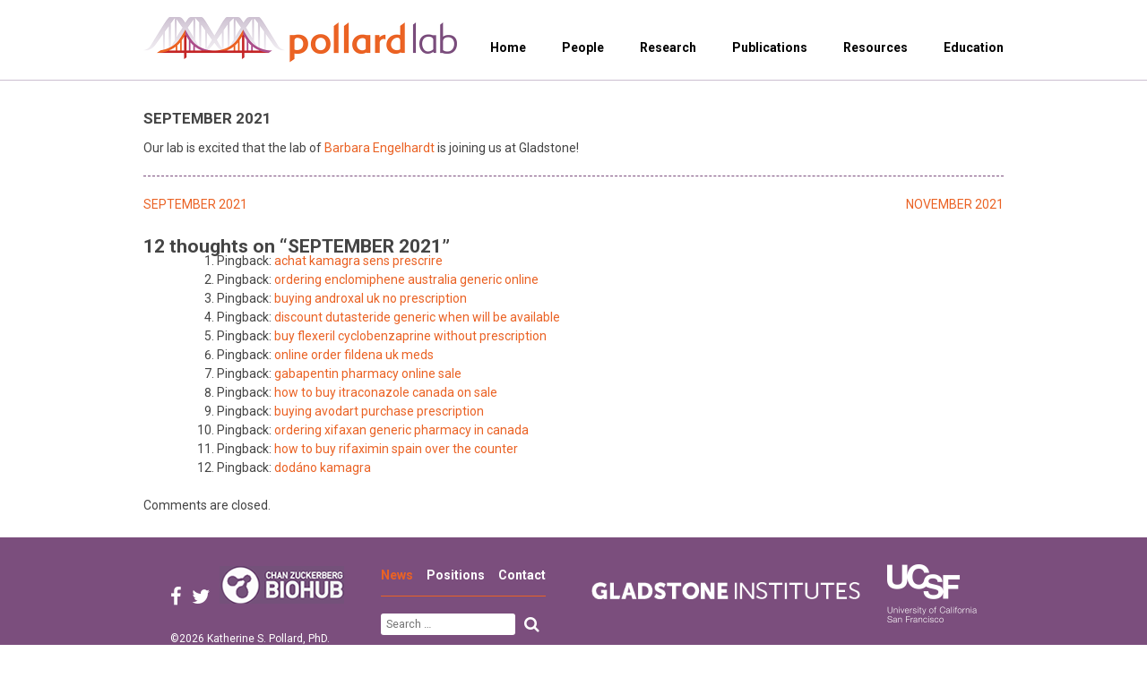

--- FILE ---
content_type: text/html; charset=UTF-8
request_url: https://docpollard.org/2021/09/17/september-2021-2/
body_size: 6337
content:
<!DOCTYPE html>
<html lang="en-US">
<head>
<meta charset="UTF-8">
<meta name="viewport" content="width=device-width, initial-scale=1">

<script src="//ajax.googleapis.com/ajax/libs/jquery/1.12.3/jquery.min.js"></script>
<script src="https://use.fontawesome.com/8f778cf0a4.js"></script>
<script src="https://docpollard.org/wordpress/wp-content/themes/pollard/js/custom.js"></script>

<!-- Favicons & App Icons -->
<link rel="apple-touch-icon" href="https://docpollard.org/wordpress/wp-content/themes/pollard/images/apple-touch-icon-60x60.png">
<link rel="apple-touch-icon" sizes="76x76" href="https://docpollard.org/wordpress/wp-content/themes/pollard/images/apple-touch-icon-76x76.png">
<link rel="apple-touch-icon" sizes="120x120" href="https://docpollard.org/wordpress/wp-content/themes/pollard/images/apple-touch-icon-120x120.png">
<link rel="apple-touch-icon" sizes="152x152" href="https://docpollard.org/wordpress/wp-content/themes/pollard/images/apple-touch-icon-152x152.png">
<link rel="apple-touch-icon" sizes="167x167" href="https://docpollard.org/wordpress/wp-content/themes/pollard/images/apple-touch-icon-167x167.png">
<link rel="apple-touch-icon" sizes="180x180" href="https://docpollard.org/wordpress/wp-content/themes/pollard/images/apple-touch-icon-180x180.png">

<link rel="mask-icon" href="https://docpollard.org/wordpress/wp-content/themes/pollard/images/website_icon.svg" color="#EA6224">

<link rel="profile" href="http://gmpg.org/xfn/11">

<link rel='stylesheet' id='pollard-layout-style-css'  href='https://docpollard.org/wordpress/wp-content/themes/pollard/layouts/content-no-sidebar.css' type='text/css' media='all' />

<link href="https://fonts.googleapis.com/css?family=Roboto:400,400i,700,700i" rel="stylesheet">

<!-- Facebook & Twitter -->
<meta property="og:url" content="http://www.docpollard.org" />
<meta property="og:title" content="Pollard Lab" />
<meta property="og:description" content="Gladstone Institutes | UCSF" />
<meta property="og:type" content="website" />
<meta property="og:image" content="https://docpollard.org/wordpress/wp-content/themes/pollard/images/og-image.png" />

<title>SEPTEMBER 2021 &#8211; Pollard Lab</title>
<meta name='robots' content='max-image-preview:large' />
<link rel='dns-prefetch' href='//s.w.org' />
<link rel="alternate" type="application/rss+xml" title="Pollard Lab &raquo; Feed" href="https://docpollard.org/feed/" />
<link rel="alternate" type="application/rss+xml" title="Pollard Lab &raquo; Comments Feed" href="https://docpollard.org/comments/feed/" />
<link rel="alternate" type="application/rss+xml" title="Pollard Lab &raquo; SEPTEMBER 2021 Comments Feed" href="https://docpollard.org/2021/09/17/september-2021-2/feed/" />
<script type="text/javascript">
window._wpemojiSettings = {"baseUrl":"https:\/\/s.w.org\/images\/core\/emoji\/14.0.0\/72x72\/","ext":".png","svgUrl":"https:\/\/s.w.org\/images\/core\/emoji\/14.0.0\/svg\/","svgExt":".svg","source":{"concatemoji":"https:\/\/docpollard.org\/wordpress\/wp-includes\/js\/wp-emoji-release.min.js?ver=6.0.11"}};
/*! This file is auto-generated */
!function(e,a,t){var n,r,o,i=a.createElement("canvas"),p=i.getContext&&i.getContext("2d");function s(e,t){var a=String.fromCharCode,e=(p.clearRect(0,0,i.width,i.height),p.fillText(a.apply(this,e),0,0),i.toDataURL());return p.clearRect(0,0,i.width,i.height),p.fillText(a.apply(this,t),0,0),e===i.toDataURL()}function c(e){var t=a.createElement("script");t.src=e,t.defer=t.type="text/javascript",a.getElementsByTagName("head")[0].appendChild(t)}for(o=Array("flag","emoji"),t.supports={everything:!0,everythingExceptFlag:!0},r=0;r<o.length;r++)t.supports[o[r]]=function(e){if(!p||!p.fillText)return!1;switch(p.textBaseline="top",p.font="600 32px Arial",e){case"flag":return s([127987,65039,8205,9895,65039],[127987,65039,8203,9895,65039])?!1:!s([55356,56826,55356,56819],[55356,56826,8203,55356,56819])&&!s([55356,57332,56128,56423,56128,56418,56128,56421,56128,56430,56128,56423,56128,56447],[55356,57332,8203,56128,56423,8203,56128,56418,8203,56128,56421,8203,56128,56430,8203,56128,56423,8203,56128,56447]);case"emoji":return!s([129777,127995,8205,129778,127999],[129777,127995,8203,129778,127999])}return!1}(o[r]),t.supports.everything=t.supports.everything&&t.supports[o[r]],"flag"!==o[r]&&(t.supports.everythingExceptFlag=t.supports.everythingExceptFlag&&t.supports[o[r]]);t.supports.everythingExceptFlag=t.supports.everythingExceptFlag&&!t.supports.flag,t.DOMReady=!1,t.readyCallback=function(){t.DOMReady=!0},t.supports.everything||(n=function(){t.readyCallback()},a.addEventListener?(a.addEventListener("DOMContentLoaded",n,!1),e.addEventListener("load",n,!1)):(e.attachEvent("onload",n),a.attachEvent("onreadystatechange",function(){"complete"===a.readyState&&t.readyCallback()})),(e=t.source||{}).concatemoji?c(e.concatemoji):e.wpemoji&&e.twemoji&&(c(e.twemoji),c(e.wpemoji)))}(window,document,window._wpemojiSettings);
</script>
<style type="text/css">
img.wp-smiley,
img.emoji {
	display: inline !important;
	border: none !important;
	box-shadow: none !important;
	height: 1em !important;
	width: 1em !important;
	margin: 0 0.07em !important;
	vertical-align: -0.1em !important;
	background: none !important;
	padding: 0 !important;
}
</style>
	<link rel='stylesheet' id='wp-block-library-css'  href='https://docpollard.org/wordpress/wp-includes/css/dist/block-library/style.min.css?ver=6.0.11' type='text/css' media='all' />
<style id='global-styles-inline-css' type='text/css'>
body{--wp--preset--color--black: #000000;--wp--preset--color--cyan-bluish-gray: #abb8c3;--wp--preset--color--white: #ffffff;--wp--preset--color--pale-pink: #f78da7;--wp--preset--color--vivid-red: #cf2e2e;--wp--preset--color--luminous-vivid-orange: #ff6900;--wp--preset--color--luminous-vivid-amber: #fcb900;--wp--preset--color--light-green-cyan: #7bdcb5;--wp--preset--color--vivid-green-cyan: #00d084;--wp--preset--color--pale-cyan-blue: #8ed1fc;--wp--preset--color--vivid-cyan-blue: #0693e3;--wp--preset--color--vivid-purple: #9b51e0;--wp--preset--gradient--vivid-cyan-blue-to-vivid-purple: linear-gradient(135deg,rgba(6,147,227,1) 0%,rgb(155,81,224) 100%);--wp--preset--gradient--light-green-cyan-to-vivid-green-cyan: linear-gradient(135deg,rgb(122,220,180) 0%,rgb(0,208,130) 100%);--wp--preset--gradient--luminous-vivid-amber-to-luminous-vivid-orange: linear-gradient(135deg,rgba(252,185,0,1) 0%,rgba(255,105,0,1) 100%);--wp--preset--gradient--luminous-vivid-orange-to-vivid-red: linear-gradient(135deg,rgba(255,105,0,1) 0%,rgb(207,46,46) 100%);--wp--preset--gradient--very-light-gray-to-cyan-bluish-gray: linear-gradient(135deg,rgb(238,238,238) 0%,rgb(169,184,195) 100%);--wp--preset--gradient--cool-to-warm-spectrum: linear-gradient(135deg,rgb(74,234,220) 0%,rgb(151,120,209) 20%,rgb(207,42,186) 40%,rgb(238,44,130) 60%,rgb(251,105,98) 80%,rgb(254,248,76) 100%);--wp--preset--gradient--blush-light-purple: linear-gradient(135deg,rgb(255,206,236) 0%,rgb(152,150,240) 100%);--wp--preset--gradient--blush-bordeaux: linear-gradient(135deg,rgb(254,205,165) 0%,rgb(254,45,45) 50%,rgb(107,0,62) 100%);--wp--preset--gradient--luminous-dusk: linear-gradient(135deg,rgb(255,203,112) 0%,rgb(199,81,192) 50%,rgb(65,88,208) 100%);--wp--preset--gradient--pale-ocean: linear-gradient(135deg,rgb(255,245,203) 0%,rgb(182,227,212) 50%,rgb(51,167,181) 100%);--wp--preset--gradient--electric-grass: linear-gradient(135deg,rgb(202,248,128) 0%,rgb(113,206,126) 100%);--wp--preset--gradient--midnight: linear-gradient(135deg,rgb(2,3,129) 0%,rgb(40,116,252) 100%);--wp--preset--duotone--dark-grayscale: url('#wp-duotone-dark-grayscale');--wp--preset--duotone--grayscale: url('#wp-duotone-grayscale');--wp--preset--duotone--purple-yellow: url('#wp-duotone-purple-yellow');--wp--preset--duotone--blue-red: url('#wp-duotone-blue-red');--wp--preset--duotone--midnight: url('#wp-duotone-midnight');--wp--preset--duotone--magenta-yellow: url('#wp-duotone-magenta-yellow');--wp--preset--duotone--purple-green: url('#wp-duotone-purple-green');--wp--preset--duotone--blue-orange: url('#wp-duotone-blue-orange');--wp--preset--font-size--small: 13px;--wp--preset--font-size--medium: 20px;--wp--preset--font-size--large: 36px;--wp--preset--font-size--x-large: 42px;}.has-black-color{color: var(--wp--preset--color--black) !important;}.has-cyan-bluish-gray-color{color: var(--wp--preset--color--cyan-bluish-gray) !important;}.has-white-color{color: var(--wp--preset--color--white) !important;}.has-pale-pink-color{color: var(--wp--preset--color--pale-pink) !important;}.has-vivid-red-color{color: var(--wp--preset--color--vivid-red) !important;}.has-luminous-vivid-orange-color{color: var(--wp--preset--color--luminous-vivid-orange) !important;}.has-luminous-vivid-amber-color{color: var(--wp--preset--color--luminous-vivid-amber) !important;}.has-light-green-cyan-color{color: var(--wp--preset--color--light-green-cyan) !important;}.has-vivid-green-cyan-color{color: var(--wp--preset--color--vivid-green-cyan) !important;}.has-pale-cyan-blue-color{color: var(--wp--preset--color--pale-cyan-blue) !important;}.has-vivid-cyan-blue-color{color: var(--wp--preset--color--vivid-cyan-blue) !important;}.has-vivid-purple-color{color: var(--wp--preset--color--vivid-purple) !important;}.has-black-background-color{background-color: var(--wp--preset--color--black) !important;}.has-cyan-bluish-gray-background-color{background-color: var(--wp--preset--color--cyan-bluish-gray) !important;}.has-white-background-color{background-color: var(--wp--preset--color--white) !important;}.has-pale-pink-background-color{background-color: var(--wp--preset--color--pale-pink) !important;}.has-vivid-red-background-color{background-color: var(--wp--preset--color--vivid-red) !important;}.has-luminous-vivid-orange-background-color{background-color: var(--wp--preset--color--luminous-vivid-orange) !important;}.has-luminous-vivid-amber-background-color{background-color: var(--wp--preset--color--luminous-vivid-amber) !important;}.has-light-green-cyan-background-color{background-color: var(--wp--preset--color--light-green-cyan) !important;}.has-vivid-green-cyan-background-color{background-color: var(--wp--preset--color--vivid-green-cyan) !important;}.has-pale-cyan-blue-background-color{background-color: var(--wp--preset--color--pale-cyan-blue) !important;}.has-vivid-cyan-blue-background-color{background-color: var(--wp--preset--color--vivid-cyan-blue) !important;}.has-vivid-purple-background-color{background-color: var(--wp--preset--color--vivid-purple) !important;}.has-black-border-color{border-color: var(--wp--preset--color--black) !important;}.has-cyan-bluish-gray-border-color{border-color: var(--wp--preset--color--cyan-bluish-gray) !important;}.has-white-border-color{border-color: var(--wp--preset--color--white) !important;}.has-pale-pink-border-color{border-color: var(--wp--preset--color--pale-pink) !important;}.has-vivid-red-border-color{border-color: var(--wp--preset--color--vivid-red) !important;}.has-luminous-vivid-orange-border-color{border-color: var(--wp--preset--color--luminous-vivid-orange) !important;}.has-luminous-vivid-amber-border-color{border-color: var(--wp--preset--color--luminous-vivid-amber) !important;}.has-light-green-cyan-border-color{border-color: var(--wp--preset--color--light-green-cyan) !important;}.has-vivid-green-cyan-border-color{border-color: var(--wp--preset--color--vivid-green-cyan) !important;}.has-pale-cyan-blue-border-color{border-color: var(--wp--preset--color--pale-cyan-blue) !important;}.has-vivid-cyan-blue-border-color{border-color: var(--wp--preset--color--vivid-cyan-blue) !important;}.has-vivid-purple-border-color{border-color: var(--wp--preset--color--vivid-purple) !important;}.has-vivid-cyan-blue-to-vivid-purple-gradient-background{background: var(--wp--preset--gradient--vivid-cyan-blue-to-vivid-purple) !important;}.has-light-green-cyan-to-vivid-green-cyan-gradient-background{background: var(--wp--preset--gradient--light-green-cyan-to-vivid-green-cyan) !important;}.has-luminous-vivid-amber-to-luminous-vivid-orange-gradient-background{background: var(--wp--preset--gradient--luminous-vivid-amber-to-luminous-vivid-orange) !important;}.has-luminous-vivid-orange-to-vivid-red-gradient-background{background: var(--wp--preset--gradient--luminous-vivid-orange-to-vivid-red) !important;}.has-very-light-gray-to-cyan-bluish-gray-gradient-background{background: var(--wp--preset--gradient--very-light-gray-to-cyan-bluish-gray) !important;}.has-cool-to-warm-spectrum-gradient-background{background: var(--wp--preset--gradient--cool-to-warm-spectrum) !important;}.has-blush-light-purple-gradient-background{background: var(--wp--preset--gradient--blush-light-purple) !important;}.has-blush-bordeaux-gradient-background{background: var(--wp--preset--gradient--blush-bordeaux) !important;}.has-luminous-dusk-gradient-background{background: var(--wp--preset--gradient--luminous-dusk) !important;}.has-pale-ocean-gradient-background{background: var(--wp--preset--gradient--pale-ocean) !important;}.has-electric-grass-gradient-background{background: var(--wp--preset--gradient--electric-grass) !important;}.has-midnight-gradient-background{background: var(--wp--preset--gradient--midnight) !important;}.has-small-font-size{font-size: var(--wp--preset--font-size--small) !important;}.has-medium-font-size{font-size: var(--wp--preset--font-size--medium) !important;}.has-large-font-size{font-size: var(--wp--preset--font-size--large) !important;}.has-x-large-font-size{font-size: var(--wp--preset--font-size--x-large) !important;}
</style>
<link rel='stylesheet' id='pollard-style-css'  href='https://docpollard.org/wordpress/wp-content/themes/pollard/style.css?ver=6.0.11' type='text/css' media='all' />
<link rel='stylesheet' id='fancybox-css'  href='https://docpollard.org/wordpress/wp-content/plugins/easy-fancybox/css/jquery.fancybox.min.css?ver=1.3.24' type='text/css' media='screen' />
<script type='text/javascript' src='https://docpollard.org/wordpress/wp-includes/js/jquery/jquery.min.js?ver=3.6.0' id='jquery-core-js'></script>
<script type='text/javascript' src='https://docpollard.org/wordpress/wp-includes/js/jquery/jquery-migrate.min.js?ver=3.3.2' id='jquery-migrate-js'></script>
<link rel="https://api.w.org/" href="https://docpollard.org/wp-json/" /><link rel="alternate" type="application/json" href="https://docpollard.org/wp-json/wp/v2/posts/2249" /><link rel="EditURI" type="application/rsd+xml" title="RSD" href="https://docpollard.org/wordpress/xmlrpc.php?rsd" />
<link rel="wlwmanifest" type="application/wlwmanifest+xml" href="https://docpollard.org/wordpress/wp-includes/wlwmanifest.xml" /> 
<meta name="generator" content="WordPress 6.0.11" />
<link rel="canonical" href="https://docpollard.org/2021/09/17/september-2021-2/" />
<link rel='shortlink' href='https://docpollard.org/?p=2249' />
<link rel="alternate" type="application/json+oembed" href="https://docpollard.org/wp-json/oembed/1.0/embed?url=https%3A%2F%2Fdocpollard.org%2F2021%2F09%2F17%2Fseptember-2021-2%2F" />
<link rel="alternate" type="text/xml+oembed" href="https://docpollard.org/wp-json/oembed/1.0/embed?url=https%3A%2F%2Fdocpollard.org%2F2021%2F09%2F17%2Fseptember-2021-2%2F&#038;format=xml" />
		<script type="text/javascript">
			var _statcounter = _statcounter || [];
			_statcounter.push({"tags": {"author": "kpollard"}});
		</script>
		<link rel="pingback" href="https://docpollard.org/wordpress/xmlrpc.php"><link rel="icon" sizes="32x32" href="/favicon-32x32.png"></head>

<body class="post-template-default single single-post postid-2249 single-format-standard group-blog">
<div id="page" class="site">
	<a class="skip-link screen-reader-text" href="#content">Skip to content</a>

	<header id="masthead" class="site-header" role="banner">
		<div class="masthead-content">
			<div class="site-branding">
				<h1 class="site-title"><a href="https://docpollard.org/" rel="home">Pollard Lab</a></h1>
			</div><!-- .site-branding -->

			<nav id="site-navigation" class="main-navigation" role="navigation">
				<button class="menu-toggle border-icon" aria-controls="primary-menu" aria-expanded="false">Menu</button>
				<div class="menu-main-menu-container"><ul id="primary-menu" class="menu"><li id="menu-item-117" class="menu-item menu-item-type-post_type menu-item-object-page menu-item-home menu-item-117"><a href="https://docpollard.org/">Home</a></li>
<li id="menu-item-88" class="menu-item menu-item-type-post_type menu-item-object-page menu-item-has-children menu-item-88"><a href="https://docpollard.org/people/">People</a>
<ul class="sub-menu">
	<li id="menu-item-1906" class="menu-item menu-item-type-post_type menu-item-object-page menu-item-1906"><a href="https://docpollard.org/people/the_team/">The Team</a></li>
	<li id="menu-item-1862" class="menu-item menu-item-type-post_type menu-item-object-page menu-item-1862"><a href="https://docpollard.org/people/dei/">Our Values</a></li>
</ul>
</li>
<li id="menu-item-89" class="menu-item menu-item-type-post_type menu-item-object-page menu-item-89"><a href="https://docpollard.org/research/">Research</a></li>
<li id="menu-item-90" class="menu-item menu-item-type-post_type menu-item-object-page menu-item-90"><a href="https://docpollard.org/publications/">Publications</a></li>
<li id="menu-item-86" class="menu-item menu-item-type-post_type menu-item-object-page menu-item-has-children menu-item-86"><a href="https://docpollard.org/resources/">Resources</a>
<ul class="sub-menu">
	<li id="menu-item-157" class="menu-item menu-item-type-post_type menu-item-object-page menu-item-157"><a href="https://docpollard.org/resources/software/">Software</a></li>
	<li id="menu-item-156" class="menu-item menu-item-type-post_type menu-item-object-page menu-item-156"><a href="https://docpollard.org/resources/data/">Data</a></li>
</ul>
</li>
<li id="menu-item-87" class="menu-item menu-item-type-post_type menu-item-object-page menu-item-has-children menu-item-87"><a href="https://docpollard.org/education-2/">Education</a>
<ul class="sub-menu">
	<li id="menu-item-209" class="menu-item menu-item-type-post_type menu-item-object-page menu-item-209"><a href="https://docpollard.org/education-2/bmi206/">BMI206: Statistical Methods</a></li>
	<li id="menu-item-1618" class="menu-item menu-item-type-post_type menu-item-object-page menu-item-1618"><a href="https://docpollard.org/education-2/training/">Training</a></li>
	<li id="menu-item-208" class="menu-item menu-item-type-post_type menu-item-object-page menu-item-208"><a href="https://docpollard.org/education-2/talks/">Talks and other media</a></li>
</ul>
</li>
</ul></div>			</nav><!-- #site-navigation -->
		</div><!-- .masthead-content -->
	</header><!-- #masthead -->

	<div id="content" class="site-content">

	<div id="primary" class="content-area">
		<main id="main" class="site-main" role="main">

		
			<header class="entry-header">
			<div class="header-image">			</div>			
		</header><!-- .entry-header -->
	<article id="post-2249" class="post-2249 post type-post status-publish format-standard hentry category-news">
	<header class="entry-header">
		<h2 class="entry-title-post">SEPTEMBER 2021</h2>
	</header><!-- .entry-header -->

	<div class="entry-content">
		
		<p>Our lab is excited that the lab of <a href="https://gladstone.org/news/machine-learning-understand-and-prevent-disease" target="_blank" rel="noopener">Barbara Engelhardt</a> is joining us at Gladstone!</p>
	</div><!-- .entry-content -->

	<footer class="entry-footer">
			</footer><!-- .entry-footer -->
</article><!-- #post-## -->

	<nav class="navigation post-navigation" aria-label="Posts">
		<h2 class="screen-reader-text">Post navigation</h2>
		<div class="nav-links"><div class="nav-previous"><a href="https://docpollard.org/2021/09/08/september-2021/" rel="prev">SEPTEMBER 2021</a></div><div class="nav-next"><a href="https://docpollard.org/2021/12/03/november-2021/" rel="next">NOVEMBER 2021</a></div></div>
	</nav>
<div id="comments" class="comments-area">

			<h2 class="comments-title">
			12 thoughts on &ldquo;<span>SEPTEMBER 2021</span>&rdquo;		</h2><!-- .comments-title -->

		
		<ol class="comment-list">
					<li id="comment-712" class="trackback even thread-even depth-1">
			<div class="comment-body">
				Pingback: <a href='https://kmgrpari.pro/#' rel='external nofollow ugc' class='url'>achat kamagra sens prescrire</a> 			</div>
		</li><!-- #comment-## -->
		<li id="comment-786" class="trackback odd alt thread-odd thread-alt depth-1">
			<div class="comment-body">
				Pingback: <a href='https://enclmph.life/#' rel='external nofollow ugc' class='url'>ordering enclomiphene australia generic online</a> 			</div>
		</li><!-- #comment-## -->
		<li id="comment-818" class="trackback even thread-even depth-1">
			<div class="comment-body">
				Pingback: <a href='https://adnrxonl.shop/#' rel='external nofollow ugc' class='url'>buying androxal uk no prescription</a> 			</div>
		</li><!-- #comment-## -->
		<li id="comment-950" class="trackback odd alt thread-odd thread-alt depth-1">
			<div class="comment-body">
				Pingback: <a href='https://dutatre.guru/#' rel='external nofollow ugc' class='url'>discount dutasteride generic when will be available</a> 			</div>
		</li><!-- #comment-## -->
		<li id="comment-967" class="trackback even thread-even depth-1">
			<div class="comment-body">
				Pingback: <a href='https://flexecyclo.top/#' rel='external nofollow ugc' class='url'>buy flexeril cyclobenzaprine without prescription</a> 			</div>
		</li><!-- #comment-## -->
		<li id="comment-1113" class="trackback odd alt thread-odd thread-alt depth-1">
			<div class="comment-body">
				Pingback: <a href='https://fildeonline.pro/#' rel='external nofollow ugc' class='url'>online order fildena uk meds</a> 			</div>
		</li><!-- #comment-## -->
		<li id="comment-1126" class="trackback even thread-even depth-1">
			<div class="comment-body">
				Pingback: <a href='https://gabapntry.pro/#' rel='external nofollow ugc' class='url'>gabapentin pharmacy online sale</a> 			</div>
		</li><!-- #comment-## -->
		<li id="comment-1161" class="trackback odd alt thread-odd thread-alt depth-1">
			<div class="comment-body">
				Pingback: <a href='https://itrnznre.top/#' rel='external nofollow ugc' class='url'>how to buy itraconazole canada on sale</a> 			</div>
		</li><!-- #comment-## -->
		<li id="comment-1340" class="trackback even thread-even depth-1">
			<div class="comment-body">
				Pingback: <a href='https://orderavdrt.top/#' rel='external nofollow ugc' class='url'>buying avodart purchase prescription</a> 			</div>
		</li><!-- #comment-## -->
		<li id="comment-1425" class="trackback odd alt thread-odd thread-alt depth-1">
			<div class="comment-body">
				Pingback: <a href='https://xfxanmn.live/#' rel='external nofollow ugc' class='url'>ordering xifaxan generic pharmacy in canada</a> 			</div>
		</li><!-- #comment-## -->
		<li id="comment-1452" class="trackback even thread-even depth-1">
			<div class="comment-body">
				Pingback: <a href='https://rifaxich.today/#' rel='external nofollow ugc' class='url'>how to buy rifaximin spain over the counter</a> 			</div>
		</li><!-- #comment-## -->
		<li id="comment-1513" class="trackback odd alt thread-odd thread-alt depth-1">
			<div class="comment-body">
				Pingback: <a href='https://kmgczech.pro/#' rel='external nofollow ugc' class='url'>dodáno kamagra</a> 			</div>
		</li><!-- #comment-## -->
		</ol><!-- .comment-list -->

		
		<p class="no-comments">Comments are closed.</p>
	
</div><!-- #comments -->

		</main><!-- #main -->
	</div><!-- #primary -->


	</div><!-- #content -->

	<footer id="colophon" class="site-footer" role="contentinfo">
		<div class="footer-content">
							<aside id="secondary" class="widget-area" role="complementary">
				<section id="search-3" class="widget widget_search"><form role="search" method="get" class="search-form" action="https://docpollard.org/">
				<label>
					<span class="screen-reader-text">Search for:</span>
					<input type="search" class="search-field" placeholder="Search &hellip;" value="" name="s" />
				</label>
				<input type="submit" class="search-submit" value="Search" />
			</form></section><section id="nav_menu-2" class="widget widget_nav_menu"><div class="menu-secondary-menu-container"><ul id="menu-secondary-menu" class="menu"><li id="menu-item-93" class="menu-item menu-item-type-post_type menu-item-object-page current_page_parent menu-item-93"><a href="https://docpollard.org/news/">News</a></li>
<li id="menu-item-91" class="menu-item menu-item-type-post_type menu-item-object-page menu-item-91"><a href="https://docpollard.org/positions/">Positions</a></li>
<li id="menu-item-92" class="menu-item menu-item-type-post_type menu-item-object-page menu-item-92"><a href="https://docpollard.org/contact/">Contact</a></li>
</ul></div></section><section id="text-3" class="widget widget_text">			<div class="textwidget"><a href="https://www.facebook.com/gladstoneinstitutes/" target="_blank" rel="noopener"><i class="fa fa-facebook" aria-hidden="true"></i></a>
<a href="https://twitter.com/GladstoneInst" target="_blank" rel="noopener"><i class="fa fa-twitter" aria-hidden="true"></i></a>
<a href="https://www.czbiohub.org" target="_blank" rel="noopener"><img src=http://docpollard.com/zucklogo4.png></a></div>
		</section>			</aside>
			<p class="copyright">&copy;2026 Katherine S. Pollard, PhD. All rights reserved.</p>
			<div class="logos">
				<a href="https://gladstone.org/" class="gladstone" target="_blank">Gladstone Institutes</a>
				<a href="http://www.ucsf.edu/" class="ucsf" target="_blank">UCSF</a>
			</div>
		</div><!-- .footer-content -->
	</footer><!-- #colophon -->
</div><!-- #page -->

		<!-- Start of StatCounter Code -->
		<script>
			<!--
			var sc_project=11436136;
			var sc_security="48428ad3";
			      var sc_invisible=1;
			var scJsHost = (("https:" == document.location.protocol) ?
				"https://secure." : "http://www.");
			//-->
					</script>
		
<script type="text/javascript"
				src="https://secure.statcounter.com/counter/counter.js"
				async></script>		<noscript><div class="statcounter"><a title="web analytics" href="https://statcounter.com/"><img class="statcounter" src="https://c.statcounter.com/11436136/0/48428ad3/1/" alt="web analytics" /></a></div></noscript>
		<!-- End of StatCounter Code -->
		<script type='text/javascript' src='https://docpollard.org/wordpress/wp-content/themes/pollard/js/navigation.js?ver=20151215' id='pollard-navigation-js'></script>
<script type='text/javascript' src='https://docpollard.org/wordpress/wp-content/themes/pollard/js/skip-link-focus-fix.js?ver=20151215' id='pollard-skip-link-focus-fix-js'></script>
<script type='text/javascript' src='https://docpollard.org/wordpress/wp-content/plugins/easy-fancybox/js/jquery.fancybox.min.js?ver=1.3.24' id='jquery-fancybox-js'></script>
<script type='text/javascript' id='jquery-fancybox-js-after'>
var fb_timeout, fb_opts={'overlayShow':true,'hideOnOverlayClick':true,'showCloseButton':true,'margin':20,'centerOnScroll':true,'enableEscapeButton':true,'autoScale':true };
if(typeof easy_fancybox_handler==='undefined'){
var easy_fancybox_handler=function(){
jQuery('.nofancybox,a.wp-block-file__button,a.pin-it-button,a[href*="pinterest.com/pin/create"],a[href*="facebook.com/share"],a[href*="twitter.com/share"]').addClass('nolightbox');
/* IMG */
var fb_IMG_select='a[href*=".jpg"]:not(.nolightbox,li.nolightbox>a),area[href*=".jpg"]:not(.nolightbox),a[href*=".jpeg"]:not(.nolightbox,li.nolightbox>a),area[href*=".jpeg"]:not(.nolightbox),a[href*=".png"]:not(.nolightbox,li.nolightbox>a),area[href*=".png"]:not(.nolightbox)';
jQuery(fb_IMG_select).addClass('fancybox image');
var fb_IMG_sections=jQuery('.gallery,.wp-block-gallery,.tiled-gallery,.wp-block-jetpack-tiled-gallery');
fb_IMG_sections.each(function(){jQuery(this).find(fb_IMG_select).attr('rel','gallery-'+fb_IMG_sections.index(this));});
jQuery('a.fancybox,area.fancybox,li.fancybox a').each(function(){jQuery(this).fancybox(jQuery.extend({},fb_opts,{'easingIn':'linear','easingOut':'linear','opacity':false,'hideOnContentClick':false,'titleShow':true,'titlePosition':'over','titleFromAlt':true,'showNavArrows':true,'enableKeyboardNav':true,'cyclic':false}))});
/* PDF */
jQuery('a[href*=".pdf"],area[href*=".pdf"],a[href*=".PDF"],area[href*=".PDF"]').not('.nolightbox,li.nolightbox>a').addClass('fancybox-pdf');
jQuery('a.fancybox-pdf,area.fancybox-pdf,li.fancybox-pdf a').each(function(){jQuery(this).fancybox(jQuery.extend({},fb_opts,{'type':'iframe','onStart':function(selectedArray,selectedIndex,selectedOpts){selectedOpts.type='pdf';},'width':'90%','height':'90%','padding':10,'titleShow':false,'titlePosition':'float','titleFromAlt':true,'autoDimensions':false,'scrolling':'no'}))});};
jQuery('a.fancybox-close').on('click',function(e){e.preventDefault();jQuery.fancybox.close()});
};
var easy_fancybox_auto=function(){setTimeout(function(){jQuery('#fancybox-auto').trigger('click')},1000);};
jQuery(easy_fancybox_handler);jQuery(document).on('post-load',easy_fancybox_handler);
jQuery(easy_fancybox_auto);
</script>
<script type='text/javascript' src='https://docpollard.org/wordpress/wp-content/plugins/easy-fancybox/js/jquery.mousewheel.min.js?ver=3.1.13' id='jquery-mousewheel-js'></script>

</body>
</html>


--- FILE ---
content_type: text/css
request_url: https://docpollard.org/wordpress/wp-content/themes/pollard/style.css?ver=6.0.11
body_size: 5825
content:
/*
Theme Name: Pollard
Author: Stephanie Gardner Ornelas
Author URI: http://sgardnerdesign.com/
Description: Description
Version: 1.0.0
License: GNU General Public License v2 or later
License URI: LICENSE
Text Domain: pollard
Tags: Custom

Pollard is based on Underscores http://underscores.me/, (C) 2012-2016 Automattic, Inc.
Underscores is distributed under the terms of the GNU GPL v2 or later.

Normalizing styles have been helped along thanks to the fine work of
Nicolas Gallagher and Jonathan Neal http://necolas.github.io/normalize.css/
*/

/*--------------------------------------------------------------
>>> TABLE OF CONTENTS:
----------------------------------------------------------------
# Normalize
# Structure
# Typography
# Elements
# WordPress Stuff
# Forms
# Navigation
	## Links
	## Menus
# Accessibility
# Alignments
# Clearings
# Widgets
# Content
	## Posts and pages
	## Comments
# Infinite scroll
# Media
	## Captions
	## Galleries
--------------------------------------------------------------*/

/*--------------------------------------------------------------
# Normalize
--------------------------------------------------------------*/
html {
	font-family: 'Roboto', sans-serif;
	-webkit-text-size-adjust: 100%;
	-ms-text-size-adjust:     100%;
}

body {
	margin: 0;
}

article,
aside,
details,
figcaption,
figure,
footer,
header,
main,
menu,
nav,
section,
summary {
	display: block;
}

audio,
canvas,
progress,
video {
	display: inline-block;
	vertical-align: baseline;
}

audio:not([controls]) {
	display: none;
	height: 0;
}

[hidden],
template {
	display: none;
}

a {
	background-color: transparent;
}

a:active,
a:hover {
	outline: 0;
}

abbr[title] {
	border-bottom: 1px dotted;
}

b,
strong {
	font-weight: bold;
}

dfn {
	font-style: italic;
}

h1 {
	font-size: 2em;
	line-height: 1.2;
}

mark {
	background: #ff0;
	color: #000;
}

small {
	font-size: 80%;
}

sub,
sup {
	font-size: 75%;
	line-height: 0;
	position: relative;
	vertical-align: baseline;
}

sup {
	top: -0.5em;
}

sub {
	bottom: -0.25em;
}

img {
	border: 0;
}

svg:not(:root) {
	overflow: hidden;
}

figure {
	margin: 1em 40px;
}

hr {
	box-sizing: content-box;
	height: 0;
}

pre {
	overflow: auto;
}

code,
kbd,
pre,
samp {
	font-family: monospace, monospace;
	font-size: 1em;
}

button,
input,
optgroup,
select,
textarea {
	color: inherit;
	font: inherit;
	margin: 0;
}

button {
	overflow: visible;
}

button,
select {
	text-transform: none;
}

button,
html input[type="button"],
input[type="reset"],
input[type="submit"] {
	-webkit-appearance: button;
	cursor: pointer;
}

button[disabled],
html input[disabled] {
	cursor: default;
}

button::-moz-focus-inner,
input::-moz-focus-inner {
	border: 0;
	padding: 0;
}

input {
	line-height: normal;
}

input[type="checkbox"],
input[type="radio"] {
	box-sizing: border-box;
	padding: 0;
}

input[type="number"]::-webkit-inner-spin-button,
input[type="number"]::-webkit-outer-spin-button {
	height: auto;
}

input[type="search"]::-webkit-search-cancel-button,
input[type="search"]::-webkit-search-decoration {
	-webkit-appearance: none;
}

fieldset {
	border: 1px solid #c0c0c0;
	margin: 0 2px;
	padding: 0.35em 0.625em 0.75em;
}

legend {
	border: 0;
	padding: 0;
}

textarea {
	overflow: auto;
}

optgroup {
	font-weight: bold;
}

table {
	border-collapse: collapse;
	border-spacing: 0;
}

/*--------------------------------------------------------------
# Structure
--------------------------------------------------------------*/
#page {
	width: 100%;
	margin: 0 auto;
}

#masthead {
	width: 100%;
	background-color: #FFF;
	position: fixed;
	border-bottom: 1px solid #ccbfd0;
	z-index: 90;
}

.masthead-content {
	width: 960px;
	margin: 0 auto;
}

#content {
	width: 960px;
	min-height: 600px;
	margin: 0 auto;
	padding-top: 90px;
}

.site-branding {
	float: left;
	width: 300px;
}

h1.site-title a {
	display: block;
	background: url('images/Pollard_Lab_Logo.png') no-repeat;
	width: 350px;
	height: 51px;
	background-size: 350px 51px;
	text-indent: -9999px;
}

#colophon {
	background-color: #7b4e7d;
}

/* FOOTER */

.footer-content {
	width: 900px;
	margin: 0 auto;
	padding: 30px 0;
	position: relative;
}

/*.footer-content .widget-area {
	float: left;
} */

.footer-content #text-3 { /* Social buttons */
	margin: 2px 0 25px 0;
} 

.footer-content p.copyright {
	clear: left;
	width: 190px;
	font-size: 12px;
	line-height: 1.4;
	color: #FFF;
}

.footer-content #text-3 .fa {
	font-size: 22px;
	margin-right: 8px;
}

.logos {
	position: absolute;
    right: 0;
    top: 30px;	
	width: 430px;
}

.logos a {
	display: block;
	text-indent: -9999px;
}

.footer-content ul#menu-secondary-menu {
	list-style: none;
	position: absolute;
	top: 30px;
	left: 235px;
	-webkit-margin-before: 0;
    -webkit-margin-after: 0;
	-webkit-padding-start: 0;
	margin: 0;
	padding: 0 0 10px 0;
	border-bottom: 1px solid #ea6224;
}

.footer-content ul#menu-secondary-menu li {
	float: left;
	margin-right: 15px;
	line-height: 1;
}

.footer-content ul#menu-secondary-menu li:last-child {
	margin-right: 0;
	padding-right: 0;
	border-right: none;
}

ul#menu-secondary-menu a {
	font-size: 14px;
	font-weight: 700;
	line-height: 1.8;
}

.footer-content .widget_search {
	position: absolute;
	top: 85px;
	left: 235px;
}

a.gladstone {
	float: left;
	width: 300px;
	height: 19px;
	background: url('images/gladstone-institutes.png') no-repeat;
	background-size: 300px 19px;
	margin: 20px 26px 0 0;
}

a.ucsf {
	float: right;
	background: url('images/ucsf-white.png') no-repeat;
	width: 100px;
	height: 65px;
	background-size: 100px 65px;
}

/* COLUMN LAYOUT */

.column-1-left {
	float: left;
}

.column-2 {
	padding-left: 230px;
}

.one-column {
	width: 210px;
}

.three-column {
	width: 900px;
}

.three-column h2,
.three-column h3 {
	clear: none;
}

/* LARGE */

@media (max-width: 960px) {
	
	.site-branding {
		float: none;
	}
	
	/* COLUMN LAYOUT */
	
	.three-column {
		width: 96%;
	}
}

@media (max-width: 900px) {
	
	.masthead-content {
		width: 96%;
	}
	
	#content {
		width: 96%;
	}

	.site-branding {
		width: 250px;
	}
	
	/* FOOTER */

	.footer-content {
		width: 94%;
		padding: 20px 0;
	}
	
	.footer-content #text-3 { /* Social buttons */
		margin: 12px 0 25px 0;
	} 
	
	.logos {
		top: 140px;	
	}

}

/* MEDIUM */

@media (max-width: 600px) {
	
	/* COLUMN LAYOUT */
	
	.column-1-left {
		float: none;
	}

	.column-2 {
		padding-left: 0;
	}
	
	.one-column {
		width: 300px;
		margin: 0 auto;
	}
}

/* SMALL */

@media (max-width: 470px) {

	/* FOOTER */
	
	.footer-content {
		width: 90%;
	}
	
	.footer-content #text-3 { /* Social buttons */
		margin: 12px 0 20px 0;
	}
	
	.footer-content p.copyright {
    	width: 300px; 
	}
	
	.footer-content ul#menu-secondary-menu {
		top: 110px;
		left: 0;
	}
	
	.footer-content .widget_search {
		top: 165px;
		left: 0px;
	}
	
	.logos {
		position: relative;	
    	top: 110px;
		width: 430px;
	}
	
	a.gladstone {
		float: none;
		margin-bottom: 1.5em;
	}
	
	a.ucsf {
		float: none;
	}
}

@media (max-width: 400px) {
	
    .masthead-content {
		width: 300px;
	}
	
	#content {
		width: 300px;
		min-height: 400px;
	}

	.site-branding {
		width: 250px;
	}
		
	h1.site-title a {
		width: 250px;
		height: 36px;
		background-size: 250px 36px;
	}
	
	/* FOOTER */
	
	.footer-content {
		width: 300px;
	}
	
	.footer-content .widget-area {
		float: none;
	}

	.footer-content #text-3 { /* Social buttons */
		margin-bottom: 1em;
	} 

	.footer-content #text-3 .fa {
		margin-right: 12px;
	}
	
	.logos {
    	top: 125px;
		width: 300px;
	}
	
	/* COLUMN LAYOUT */

	.three-column {
		width: 300px;
	}
}


/*--------------------------------------------------------------
# Typography
--------------------------------------------------------------*/
body,
button,
input,
select,
textarea {
	color: #444;
	font-family: 'Roboto', sans-serif;
	font-size: 14px;
	line-height: 1.5;
}

h1,
h2,
h3,
h4,
h5,
h6 {
	clear: both;
}
h2 {
	margin: 0 0 -0.5em 0;
}
h3 {
	margin: 1em 0 0.5em 0;
}

p {
	margin: 0.5em 0 1em 0;
}

p.indent-left {
	padding-left: 1.5em;
}

dfn,
cite,
em,
i {
	font-style: italic;
}

blockquote {
	margin: 0 1.5em;
}

address {
	margin: 0 0 1.5em;
}

pre {
	background: #eee;
	font-family: "Courier 10 Pitch", Courier, monospace;
	font-size: 15px;
	font-size: 0.9375rem;
	line-height: 1.6;
	margin-bottom: 1.6em;
	max-width: 100%;
	overflow: auto;
	padding: 1.6em;
}

code,
kbd,
tt,
var {
	font-family: Monaco, Consolas, "Andale Mono", "DejaVu Sans Mono", monospace;
	font-size: 15px;
	font-size: 0.9375rem;
}

abbr,
acronym {
	border-bottom: 1px dotted #666;
	cursor: help;
}

mark,
ins {
	background: #fff9c0;
	text-decoration: none;
}

big {
	font-size: 125%;
}

.bold {
	font-weight: 700;
}

/*--------------------------------------------------------------
# Elements
--------------------------------------------------------------*/
html {
	box-sizing: border-box;
}

*,
*:before,
*:after { /* Inherit box-sizing to make it easier to change the property for components that leverage other behavior; see http://css-tricks.com/inheriting-box-sizing-probably-slightly-better-best-practice/ */
	box-sizing: inherit;
}

body {
	background: #fff; /* Fallback for when there is no custom background color defined. */
}

blockquote:before,
blockquote:after,
q:before,
q:after {
	content: "";
}

blockquote,
q {
	quotes: "" "";
}

hr {
	background-color: #ccc;
	border: 0;
	height: 1px;
	margin-bottom: 1.5em;
}

ul,
ol {
	margin: 0 0 1.5em 3em;
}

ul {
	list-style: disc;
}

ol {
	list-style: decimal;
}

li > ul,
li > ol {
	margin-bottom: 0;
	margin-left: 1.5em;
}

dt {
	font-weight: bold;
}

dd {
	margin: 0 1.5em 1.5em;
}

img {
	height: auto; /* Make sure images are scaled correctly. */
	max-width: 100%; /* Adhere to container width. */
}

figure {
	margin: 1em 0; /* Extra wide images within figure tags don't overflow the content area. */
}

table {
	margin: 0 0 1.5em;
	width: 100%;
	font-size: 0.9em;
}

td, th {
	padding: 2px 5px;
	word-wrap: break-word; 
	max-width: 300px;
}


/*--------------------------------------------------------------
# WordPress Stuff
--------------------------------------------------------------*/
.edit-link {
	display: none;
}

/*--------------------------------------------------------------
# Forms
--------------------------------------------------------------*/
button,
input[type="button"],
input[type="reset"] {
	border: 1px solid;
	border-color: #ccc #ccc #bbb;
	border-radius: 3px;
	background: #e6e6e6;
	color: rgba(0, 0, 0, .8);
	font-size: 12px;
	font-size: 0.75rem;
	line-height: 1;
	padding: .6em 1em .4em;
}

input[type="submit"] {
	color: #FFF;
	font-size: 18px;
	line-height: 1;
	border: none;
	background: transparent;
	width: 28px;
	padding-top: 3px;
}

button:hover,
input[type="button"]:hover,
input[type="reset"]:hover {
	border-color: #000;
}

input[type="submit"]:hover {
	color: #ea6224;
}

button:focus,
input[type="button"]:focus,
input[type="reset"]:focus,
input[type="submit"]:focus {
	border-color: #000;
} 
button:active,
input[type="button"]:active,
input[type="reset"]:active,
input[type="submit"]:active {
	border-color: #000;
}

input[type="text"],
input[type="email"],
input[type="url"],
input[type="password"],
input[type="search"],
input[type="number"],
input[type="tel"],
input[type="range"],
input[type="date"],
input[type="month"],
input[type="week"],
input[type="time"],
input[type="datetime"],
input[type="datetime-local"],
input[type="color"],
textarea {
	font-size: .9em;
	color: #666;
	border: none;
	border-radius: 3px;
	padding: 3px 6px;
}

input[type="search"] {
	float: left;
	margin-right: 4px;
	width: 150px;
}

select {
	border: 1px solid #ccc;
}

input[type="text"]:focus,
input[type="email"]:focus,
input[type="url"]:focus,
input[type="password"]:focus,
input[type="search"]:focus,
input[type="number"]:focus,
input[type="tel"]:focus,
input[type="range"]:focus,
input[type="date"]:focus,
input[type="month"]:focus,
input[type="week"]:focus,
input[type="time"]:focus,
input[type="datetime"]:focus,
input[type="datetime-local"]:focus,
input[type="color"]:focus,
textarea:focus {
	color: #111;
}

textarea {
	width: 100%;
}

@media (max-width: 400px) {

	input[type="search"] {
		width: 200px;
	}
}

/*--------------------------------------------------------------
# Navigation
--------------------------------------------------------------*/
/*--------------------------------------------------------------
## Links
--------------------------------------------------------------*/
a {
	color: #ea6224;
	cursor: pointer;
	transition: all 0.2s ease;
	text-decoration: none;
}

a:visited {
	color: #ea6224;
}

a:hover,
a:focus,
a:active {
	color: #7b4e7d;
}

#colophon a {
	color: #FFF;
}

#colophon a:hover,
#colophon a:focus,
#colophon a:active {
	color: #ea6224;
}

.single-post #colophon li.menu-item-93 a, /* News */
#colophon li.current-menu-item a {
	color: #ea6224;
}

/*--------------------------------------------------------------
## Menus
--------------------------------------------------------------*/
.main-navigation {
	display: block;
	float: right;
}

.main-navigation ul {
	display: none;
	list-style: none;
	margin: 35px 0 0 0;
	padding-left: 0;
}

.main-navigation li {
	float: left;
	position: relative;
	margin-left: 40px;
	padding: 8px 0;
}

.main-navigation a {
	display: block;
	color: #000;
	font-size: 14px;
	font-weight: 700;
}

.main-navigation li.current-menu-item > a,
.main-navigation li.current-page-ancestor > a,
.main-navigation a:hover {
	color: #ea6224;
}

.main-navigation ul ul {
	box-shadow: 0 3px 3px rgba(0, 0, 0, 0.2);
	float: left;
	position: absolute;
	top: 0;
	left: -999em;
	z-index: 99999;
	background-color: #FFF;
	padding-top: 10px;
}

.main-navigation ul ul a {
	font-size: 12px;
	line-height: 1.3;
	width: 80px;
}

.main-navigation ul ul li {
	margin: 0;
	padding: 0 10px 10px 10px;
}

.main-navigation ul li:hover > ul,
.main-navigation ul li:focus > ul {
	left: -10px;
}

/* .main-navigation ul ul li:hover > ul,
.main-navigation ul ul li:focus > ul {
	left: 100%;
} */

.main-navigation ul li:hover a { /* These create persistent hover states, meaning the top-most link stays 'hovered' even when your cursor has moved down the list. */
	color: #ea6224;
}

.main-navigation ul li:hover ul a { /* The persistent hover state does however create a global style for links even before they're hovered. Here we undo these effects. */
	color: #000;
}

.main-navigation ul li ul a:hover,
.main-navigation ul li ul a:focus {
	color: #ea6224;
}

.main-navigation ul li.current_page_ancestor:hover ul li.current_page_item a,
.main-navigation ul li.current-menu-ancestor:hover ul li.current-menu-item a {
	color: #ea6224;
}


/* Small menu. */

.main-navigation.toggled ul {
	display: block;
	margin: 0;
	padding: 0 0 20px 0;
}

#page .menu-toggle {
	color: #000;
    border-radius: 0;
	border-left: none;
	border-right: none;
    background: transparent;
	position: absolute;
	top: 36px;
	right: 20px;
    width: 24px;
    text-indent: -9999px;
}
 
.border-icon {
    height: 19px;
    border-top: 3px solid #000;
    border-bottom: 3px solid #000;
}
 
.border-icon:before {
    content: "";
    position: absolute; 
    top: 5px;
    left: 0;
    width: 100%;
    border-top: 3px solid #000;
}

.border-icon:focus:before {
	border-color: #000;
}

.main-navigation.toggled {
	float: none;
}

.main-navigation.toggled li {
	float: none;
	margin-left: 0;
	padding: 6px 0;
	text-align: center;
}

.main-navigation.toggled a {
	font-size: 16px;
	text-align: center
}

.main-navigation.toggled ul ul {
	box-shadow: 0 0 0 0 transparent;
	float: none;
	position: relative;
	left: 0;	
	padding: 3px 0 0 0;
}

.main-navigation.toggled ul ul a {
	font-size: 13px;
	width: 100%;
}

.main-navigation.toggled ul li ul,
.main-navigation.toggled ul li ul {
	left: 0;
}

/* LARGE */

@media screen and (min-width: 960px) {
	
	.menu-toggle,
	.menu-open {
		display: none;
	}
	
	.main-navigation ul {
		display: block;
	}
}

/* SMALL */

@media screen and (max-width: 400px) {
	
	#page .menu-toggle {
		top: 28px;
	}
	
	.main-navigation ul {
		
	}
}

.site-main .comment-navigation,
.site-main .posts-navigation,
.site-main .post-navigation {
	margin: 0 0 1.5em;
	overflow: hidden;
}

.comment-navigation .nav-previous,
.posts-navigation .nav-previous,
.post-navigation .nav-previous {
	float: left;
	width: 50%;
}

.comment-navigation .nav-next,
.posts-navigation .nav-next,
.post-navigation .nav-next {
	float: right;
	text-align: right;
	width: 50%;
}

/*--------------------------------------------------------------
# Accessibility
--------------------------------------------------------------*/
/* Text meant only for screen readers. */
.screen-reader-text {
	clip: rect(1px, 1px, 1px, 1px);
	position: absolute !important;
	height: 1px;
	width: 1px;
	overflow: hidden;
	word-wrap: normal !important; /* Many screen reader and browser combinations announce broken words as they would appear visually. */
}

.screen-reader-text:focus {
	background-color: #f1f1f1;
	border-radius: 3px;
	box-shadow: 0 0 2px 2px rgba(0, 0, 0, 0.6);
	clip: auto !important;
	color: #21759b;
	display: block;
	font-size: 14px;
	font-size: 0.875rem;
	font-weight: bold;
	height: auto;
	left: 5px;
	line-height: normal;
	padding: 15px 23px 14px;
	text-decoration: none;
	top: 5px;
	width: auto;
	z-index: 100000; /* Above WP toolbar. */
}

/* Do not show the outline on the skip link target. */
#content[tabindex="-1"]:focus {
	outline: 0;
}

/*--------------------------------------------------------------
# Alignments
--------------------------------------------------------------*/
.alignleft {
	display: inline;
	float: left;
	margin-right: 1.5em;
	margin-bottom: 1.5em;
}

.alignright {
	display: inline;
	float: right;
	margin-left: 1.5em;
}

.aligncenter {
	clear: both;
	display: block;
	margin-left: auto;
	margin-right: auto;
}

/*--------------------------------------------------------------
# Clearings
--------------------------------------------------------------*/
.clear:before,
.clear:after,
.entry-content:before,
.entry-content:after,
.comment-content:before,
.comment-content:after,
.site-header:before,
.site-header:after,
.site-content:before,
.site-content:after,
.site-footer:before,
.site-footer:after {
	content: "";
	display: table;
	table-layout: fixed;
}

.clear:after,
.entry-content:after,
.comment-content:after,
.site-header:after,
.site-content:after,
.site-footer:after {
	clear: both;
}

/*--------------------------------------------------------------
# Widgets
--------------------------------------------------------------*/
.widget {
	margin: 0;
}

/* Make sure select elements fit in widgets. */
.widget select {
	max-width: 100%;
}

/*--------------------------------------------------------------
# Content
--------------------------------------------------------------*/
/*--------------------------------------------------------------
## Posts and pages
--------------------------------------------------------------*/
.sticky {
	display: block;
}

.header-image {
	width: 960px;
	height: 229px;
	background-repeat: no-repeat;
	background-size: 960px 229px;
	margin-bottom: 30px;
}

h1.entry-title {
	margin: -60px 0 0 30px;
	color: #FFF;
	text-transform: uppercase;
	letter-spacing: 0.1em;
}

h2.entry-title {
	margin-bottom: 20px;
	line-height: 1.2;
}

#page .entry-content {
	width: 900px;
	margin: 1em auto 0 auto;
}

#page .entry-content ul {
    margin: 0 0 1.5em 2.5em;
	-webkit-margin-before: 0;
    -webkit-margin-after: 0;
    -webkit-padding-start: 0;
	padding-bottom: 1em;
}

.hentry {
	margin: 0 0 1.5em;
}

.byline,
.updated:not(.published) {
	display: none;
}

.single .byline,
.group-blog .byline {
	display: inline;
}

.page-content,
.entry-content,
.entry-summary {
	margin: 1.5em 0 0;
}

.page-links {
	clear: both;
	margin: 0 0 1.5em;
}

.blog .header-image {
	margin-bottom: 30px;
}

.blog h2 {
	margin: 0;
}

.entry-title-post {
	font-size: 1.2em;
	font-weight: 700;
	text-transform: uppercase;
}

.single-post .post {
	margin-top: 30px;
}

.single-post .header-image {
	display: none;
}

.single-post h2.entry-title-post {
	margin-bottom: 10px;
}

#page .post .entry-content {
    margin: 0;
}

.blog-posts {
	width: 900px;
	margin: 0 auto;
}

.post p {
	margin: 0;
	-webkit-margin-before: 0;
    -webkit-margin-after: 0;
}

.post {
	padding-bottom: 20px;
    border-bottom: 1px dashed #7b4e7d;
}

.blog .wp-post-image {
	width: 100px;
	height: auto;
	margin-right: 20px;
	float: left;
}

/* HOMEPAGE */

.header-image-home {
	width: 960px;
	height: 425px;
}

p.mission {
	color: #111;
	margin: 10px 0 40px 0;
}

.home #page .entry-content {
	margin: 0 auto;
}

h3.news-home {
	color: #7b4e7d;
	font-size: 1.6em;
	margin: 0 0 15px 0;
	padding-bottom: 20px;
	border-bottom: 1px dashed #7b4e7d;	
}

span.post-title {
	text-transform: uppercase;
	font-size: 1.2em;
	font-weight: 700;
}

.news-posts-home {
	border-top: 2px solid #7b4e7d;
	margin-bottom: 50px;
	padding: 20px 0 10px 0;
	border-bottom: 2px solid #7b4e7d;
}

.news-posts-home-post {
	padding-bottom: 20px;
	margin-bottom: 20px;
	border-bottom: 1px dashed #7b4e7d;	
}

.news-posts-home p {
	margin: 0;
	font-size: 1.1em;
}

#page .entry-content ul#homepage-buttons {
	list-style: none;
	width: 900px;
	margin: 30px 0;
	-webkit-margin-before: 0;
    -webkit-margin-after: 0;
	-webkit-padding-start: 0;
	padding-left: 0;
}

ul#homepage-buttons li {
	float: left;
	width: 195px;
	margin: 0 40px 0 0;
}

ul#homepage-buttons li:last-child {
	margin-right: 0;
}

#homepage-buttons a.research {
	background: url('https://docpollard.org/wordpress/wp-content/uploads/2017/03/btn-research.jpg') no-repeat;
}

#homepage-buttons a.publications {
	background: url('https://docpollard.org/wordpress/wp-content/uploads/2017/03/btn-publications.jpg') no-repeat;
}

#homepage-buttons a.resources {
	background: url('https://docpollard.org/wordpress/wp-content/uploads/2017/03/btn-resources.jpg') no-repeat;
}

#homepage-buttons a.people {
	background: url('https://docpollard.org/wordpress/wp-content/uploads/2017/04/btn-people.jpg') no-repeat;
}

#homepage-buttons a.img-btn {
	display: block;
	text-indent: -9999px;
	width: 195px;
	height: 195px;
	background-size: 195px 195px;
}

#homepage-buttons a {
	font-size: 18px;
	line-height: 1;
	color: #111;
}

#homepage-buttons a:hover {
	color: #eb6324;
}


/* SEARCH */

.search-results .posted-on {
	display: none;
}

.search-results h2.entry-title {
	margin-bottom: -0.5em;
}

.search-results .page {
    padding-bottom: 10px;
    border-bottom: 1px dashed #7b4e7d;
}


/* LARGE */

@media (max-width: 900px) {
	
	.header-image {
		width: 100%;
		height: 206px;
		background-size: 100% auto;
		margin-bottom: 10px;
	}
	
	#page .entry-content {
		width: 96%;
		margin: 1em auto 0 auto;
	}
	
	.blog-posts {
		width: 96%;
	}
	
	/* HOMEPAGE */

	.header-image-home {
    	width: 100%;
    	height: auto;
	}
	
	#page .entry-content ul#homepage-buttons {
    	width: 470px;
    	margin: 20px auto;
	}
}

@media (max-width: 800px) {
	
	.header-image {
		height: 185px;
	}
}
	
@media (max-width: 700px) {
	
	.header-image {
		height: 160px;
	}
}
	
/* MEDIUM */

@media (max-width: 600px) {
	
	.header-image {
		height: 140px;
	}
}

@media (max-width: 525px) {
	
	.header-image {
		height: 122px;
	}
}

@media (max-width: 470px) {
	
	.header-image {
		height: 108px;
	}
	
	/* HOMEPAGE */

	#page .entry-content ul#homepage-buttons {
    	width: 300px;
	}
	
	ul#homepage-buttons li {
    	width: 130px;
    	margin: 0 20px 0 0;
	}
	#homepage-buttons a.img-btn {
    	width: 130px;
    	height: 130px;
    	background-size: 130px 130px;
	}
}

/* SMALL */

@media (max-width: 430px) {
	
	.header-image {
		height: 100px;
	}
}

@media (max-width: 400px) {
	
	.header-image {
		height: 70px;
	}
}

/*--------------------------------------------------------------
## Comments
--------------------------------------------------------------*/
.comment-content a {
	word-wrap: break-word;
}

.bypostauthor {
	display: block;
}

/*--------------------------------------------------------------
# Infinite scroll
--------------------------------------------------------------*/
/* Globally hidden elements when Infinite Scroll is supported and in use. */
.infinite-scroll .posts-navigation, /* Older / Newer Posts Navigation (always hidden) */
.infinite-scroll.neverending .site-footer { /* Theme Footer (when set to scrolling) */
	display: none;
}

/* When Infinite Scroll has reached its end we need to re-display elements that were hidden (via .neverending) before. */
.infinity-end.neverending .site-footer {
	display: block;
}

/*--------------------------------------------------------------
# Media
--------------------------------------------------------------*/
.page-content .wp-smiley,
.entry-content .wp-smiley,
.comment-content .wp-smiley {
	border: none;
	margin-bottom: 0;
	margin-top: 0;
	padding: 0;
}

/* Make sure embeds and iframes fit their containers. */
embed,
iframe,
object {
	max-width: 100%;
}

/*--------------------------------------------------------------
## Captions
--------------------------------------------------------------*/
.wp-caption {
	margin-bottom: 1.5em;
	max-width: 100%;
}

.wp-caption img[class*="wp-image-"] {
	display: block;
	margin-left: auto;
	margin-right: auto;
}

.wp-caption .wp-caption-text {
	margin: 0.8075em 0;
}

.wp-caption-text {
	text-align: center;
}

/*--------------------------------------------------------------
## Galleries
--------------------------------------------------------------*/
.gallery {
	margin-bottom: 1.5em;
}

.gallery-item {
	display: inline-block;
	text-align: center;
	vertical-align: top;
	width: 100%;
}

.gallery-columns-2 .gallery-item {
	max-width: 50%;
}

.gallery-columns-3 .gallery-item {
	max-width: 33.33%;
}

.gallery-columns-4 .gallery-item {
	max-width: 25%;
}

.gallery-columns-5 .gallery-item {
	max-width: 20%;
}

.gallery-columns-6 .gallery-item {
	max-width: 16.66%;
}

.gallery-columns-7 .gallery-item {
	max-width: 14.28%;
}

.gallery-columns-8 .gallery-item {
	max-width: 12.5%;
}

.gallery-columns-9 .gallery-item {
	max-width: 11.11%;
}

.gallery-caption {
	display: block;
}


--- FILE ---
content_type: application/javascript
request_url: https://docpollard.org/wordpress/wp-content/themes/pollard/js/custom.js
body_size: 11
content:
/**
 * File custom.js.
 */

// Randomize homepage hero image
window.onload = choosePic;

var myPix = new Array("/hero/hero-1.jpg",
					  "/hero/hero-2.jpg",
					  "/hero/hero-3.jpg",
					  "/hero/hero-4.jpg",
					  "/hero/hero-5.jpg",
					  "/hero/hero-6.jpg",
					  "/hero/hero-7.jpg",
					  "/hero/hero-8.jpg");

function choosePic() {
    var randomNum = Math.floor(Math.random() * myPix.length);
	document.getElementById("heroImage").src = myPix[randomNum];
}

jQuery(document).ready(function($) {
	$('.search-submit').addClass('fa fa-search').val('\uf002');
	
});
